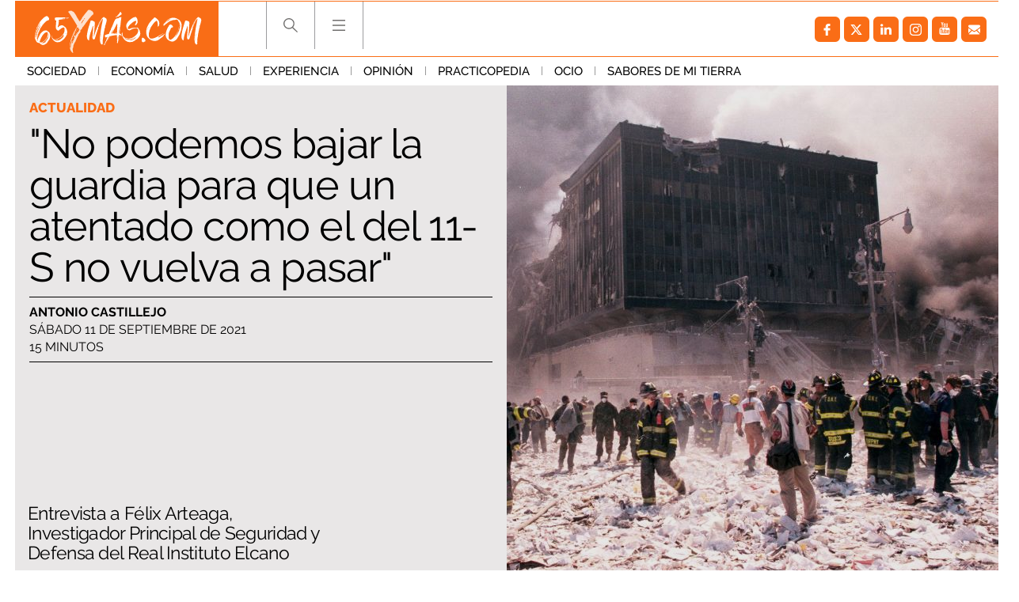

--- FILE ---
content_type: application/javascript
request_url: https://s.addoor.net/syn/?cb=addoor_renderrecs_2681&channel_id=2682&language=es&max_items=20&url=https%3A%2F%2Fwww.65ymas.com%2Factualidad%2F11-s-no-podemos-bajar-guardia-atentado-no-vuelva-pasar_31486_102.html&ref=&ifr=0&wid=1280&platform=Linux%20x86_64&tag_id=2681&pvid=u0x3jus9&t0=2900&t1=2367
body_size: 759
content:
addoor_renderrecs_2681({"context": {"candidates": 0, "channel_alias1": "65ymas", "channel_alias2": "Widget", "channel_domain": "65ymas", "channel_id": 2682, "channel_name": "65ymas", "event_id": "Oxna972", "floor_price": 0.0, "language": "es", "max_items": 20, "n_items": 0, "network": "content", "page_title": "", "predictor": "posam-0.23/prisam-0.31", "sid": "BSEG7tdIqguh", "spec_id": "1", "uid": "BMZb97UilFEE", "url": "https://www.65ymas.com/actualidad/11-s-no-podemos-bajar-guardia-atentado-no-vuelva-pasar_31486_102.html"}, "items": [], "status": 200});